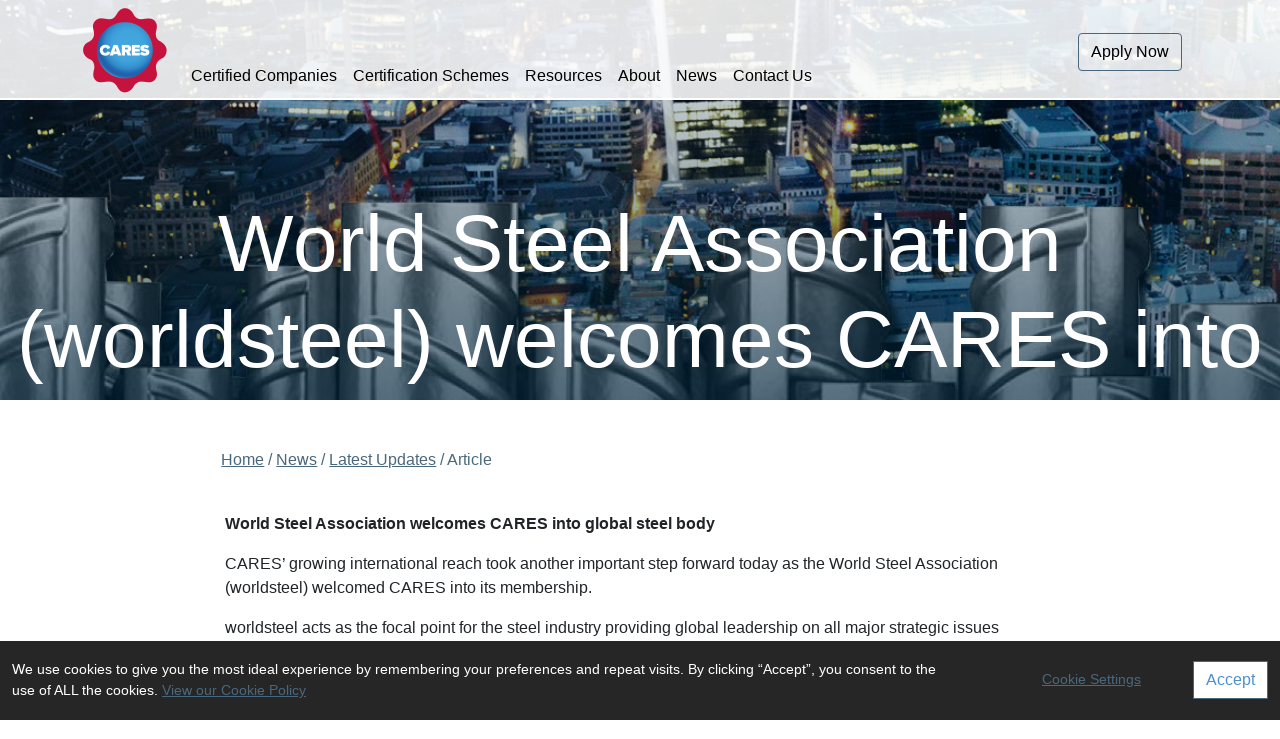

--- FILE ---
content_type: text/html; charset=utf-8
request_url: https://www.carescertification.com/news/article?id=157841f1-330d-42f0-aaa0-c40ae23e0dc0
body_size: 10279
content:

<!DOCTYPE html>
<html lang="en">
<head>
    <meta charset="utf-8" />
    <meta name="viewport" content="width=device-width, initial-scale=1.0" />
    <meta name="description" />
    <title> - Cares Steel Certification</title>
    <link href="/css/bootstrap.custom.css?v=1" rel="stylesheet" />
    <link rel="stylesheet" href="https://cdnjs.cloudflare.com/ajax/libs/font-awesome/6.0.0-beta3/css/all.min.css" integrity="sha512-Fo3rlrZj/k7ujTnHg4CGR2D7kSs0v4LLanw2qksYuRlEzO+tcaEPQogQ0KaoGN26/zrn20ImR1DfuLWnOo7aBA==" crossorigin="anonymous" referrerpolicy="no-referrer" />

        <!-- Global site tag (gtag.js) - Google Analytics -->
        <script async src="https://www.googletagmanager.com/gtag/js?id=G-ED0BV5N5L5"></script>
        <script>
            window.dataLayer = window.dataLayer || [];
            function gtag(){dataLayer.push(arguments);}
            gtag('js', new Date());

            gtag('config', 'G-ED0BV5N5L5');
        </script>
</head>
<body>
    <header>
        <nav id="navbar" class="navbar nonscrolled-nav fixed-top align-items-center navbar-expand-lg d-none d-md-flex">
            <div class="container-lg h-100">
                <a href="/"><img class="logo me-3 mb-1" src="/assets/logo.png" alt="CARES Logo" /></a>
                <button class="navbar-toggler align-self-end" type="button" data-bs-toggle="collapse" data-bs-target="#navbarSupportedContent" aria-controls="navbarSupportedContent" aria-expanded="false" aria-label="Toggle navigation">
                    <span class="navbar-toggler-icon"></span>
                </button>
                <div class="collapse navbar-collapse h-100" id="navbarSupportedContent">
                    <ul class="navbar-nav align-self-end me-auto mb-2 mb-lg-0">
                        <li class="nav-item" onmouseover="loadMenu(1)">
                            <a class="nav-link menu-1" href="/certified-companies/search">Certified Companies</a>
                        </li>
                        <li class="nav-item" onmouseover="loadMenu(2)">
                            <a class="nav-link" href="/certification-schemes/application-process">Certification Schemes</a>
                        </li>
                        <li class="nav-item" onmouseover="loadMenu(3)">
                            <a class="nav-link" href="/resources/specification-guide">Resources</a>
                        </li>
                        <li class="nav-item" onmouseover="loadMenu(4)">
                            <a class="nav-link" href="/about/who-we-are">About</a>
                        </li>
                        <li class="nav-item" onmouseover="loadMenu(5)">
                            <a class="nav-link" href="/news/listing">News</a>
                        </li>
                        <li class="nav-item" onmouseover="loadMenu(6)">
                            <a class="nav-link" href="/contact/information">Contact Us</a>
                        </li>

                    </ul>
                    <div id="layout-buttons" class="buttons align-items-center">


                        <div class="row">
                            <div class="col d-flex justify-content-end">
                                <a href="/home/apply-now" class="btn btn-outline-primary nav-button me-3">
                                    <span class="nav-span">Apply Now</span>
                                </a>
                                <a id="spec-guide-lg" href="/resources/specification-guide" class="btn btn-outline-primary nav-button me-3">
                                    <span class="nav-span">Specification Guide</span>
                                </a>
                                <div id="search-nav" class="input-group search-nav">
<form action="/Home/Search" class="d-flex" enctype="multipart/form-data" id="search-form" method="get">                                        <input class="form-control border-0 border example-search-input" type="search" value="" name="searchTerm" id="example-search-input">
                                        <span class="input-group-append">
                                            <button class="btn btn-outline-primary" type="submit">
                                                <i class="bi bi-search nav-icon"></i>
                                            </button>
                                        </span>
</form>                                </div>
                            </div>

                        </div>
                    </div>
                    <div id="socials-lg" class="socials">
                        <a href="https://www.youtube.com/channel/UCgwzR459Zt7x6aoyJyR4kfg" target="_blank" type="button" class="btn btn-outline-primary nav-button me-3">
                            <i class="bi bi-youtube  nav-icon"></i>
                            <span class="visually-hidden">Button</span>
                        </a>
                        <a href="https://www.linkedin.com/company/uk-cares" target="_blank" type="button" class="btn btn-outline-primary nav-button">
                            <i class="bi bi-linkedin nav-icon"></i>
                            <span class="visually-hidden">Button</span>
                        </a>
                    </div>

                </div>
            </div>
        </nav>
        <nav id-="navbar-2" class="navbar nonscrolled-nav bg-light fixed-top align-items-center navbar-expand-lg d-lg-none">
            <div class="container-lg h-100">
                <a href="/"><img class="logo me-3 mb-1" src="/assets/logo.png" alt="CARES Logo" /></a>
                <button class="navbar-toggler" type="button" data-bs-toggle="collapse" data-bs-target="#navbarNav" aria-controls="navbarNav" aria-expanded="false" aria-label="Toggle navigation">
                    <i class="fas fa-bars"></i>
                </button>

            </div>
        </nav>
        <div class="collapse hamburger-inner" id="navbarNav">
            <div class="container-fluid bg-light pb-4">
                <div class="row">
                    <div class="col">
                        <div class="row text-start">
                            <div class="col-12 p-0">
                                <a href="/" class="btn hamburger-button w-100 m-0 text-start">Home</a>
                                <button class="btn w-100 m-0 hamburger-button text-start" data-bs-toggle="collapse" data-bs-target="#nav-two-expand" aria-controls="nav-two-expand" aria-expanded="false">Certified Companies</button>
                                <div class="row collapse first-level-inner" id="nav-two-expand">
                                    <div class="col hamburger-inner-items ps-3 pb-3">
                                            <span class="hamburger-inner-title ps-2 text-start">Find Certified Companies</span>
                                                <a href="/certified-companies/search" class="btn hambuger-third-level-button w-100 m-0 text-start">Database Search</a>
                                                <a href="/certified-companies/location-map" class="btn hambuger-third-level-button w-100 m-0 text-start">By Location</a>
                                                <a href="/certified-companies/scheme" class="btn hambuger-third-level-button w-100 m-0 text-start">By Scheme</a>
                                                <a href="/certified-companies/new-and-withdrawn" class="btn hambuger-third-level-button w-100 m-0 text-start">New &amp; Withdrawn Certificates</a>
                                    </div>
                                </div>
                                <button class="btn w-100 m-0 hamburger-button text-start" data-bs-toggle="collapse" data-bs-target="#nav-three-expand" aria-controls="nav-three-expand" aria-expanded="false">Certification Schemes</button>
                                <div class="row collapse first-level-inner" id="nav-three-expand">
                                    <div class="col hamburger-inner-items ps-3 pb-3">
                                            <span class="hamburger-inner-title ps-2 text-start">Certification Process</span>
                                                <a href="/certification-schemes/application-process" class="btn hambuger-third-level-button w-100 m-0 text-start">Application Process</a>
                                                <a href="/certification-schemes/approval-process" class="btn hambuger-third-level-button w-100 m-0 text-start">Approval Process</a>
                                                <a href="/certification-schemes/maintenance-process" class="btn hambuger-third-level-button w-100 m-0 text-start">Maintenance Process</a>
                                                <a href="/certification-schemes/quarterly-returns" class="btn hambuger-third-level-button w-100 m-0 text-start">Quarterly Returns</a>
                                            <span class="hamburger-inner-title ps-2 text-start">Product Certification</span>
                                                <a href="/certification-schemes/reinforcing-steels" class="btn hambuger-third-level-button w-100 m-0 text-start">Reinforcing Steels</a>
                                                <a href="/certification-schemes/post-tensioning-systems" class="btn hambuger-third-level-button w-100 m-0 text-start">Post-tensioning Systems</a>
                                                <a href="/certification-schemes/technical-approvals" class="btn hambuger-third-level-button w-100 m-0 text-start">Technical Approvals</a>
                                                <a href="/certification-schemes/technical-approvals-reports" class="btn hambuger-third-level-button w-100 m-0 text-start">Technical Approvals Reports</a>
                                            <span class="hamburger-inner-title ps-2 text-start">UKCA &amp; UKNI Marking</span>
                                                <a href="/certification-schemes/precast-concrete-products" class="btn hambuger-third-level-button w-100 m-0 text-start">Precast Concrete Products</a>
                                                <a href="/certification-schemes/reinforcing-steel" class="btn hambuger-third-level-button w-100 m-0 text-start">UKCA &amp; UKNI Marking - CE Marking</a>
                                            <span class="hamburger-inner-title ps-2 text-start">Management Systems</span>
                                                <a href="/certification-schemes/quality-management" class="btn hambuger-third-level-button w-100 m-0 text-start">Quality Management</a>
                                                <a href="/certification-schemes/environmental-management" class="btn hambuger-third-level-button w-100 m-0 text-start">Environmental Management</a>
                                                <a href="/certification-schemes/occupational-health-and-safety" class="btn hambuger-third-level-button w-100 m-0 text-start">Occupational Health &amp; Safety</a>
                                                <a href="/certification-schemes/integrated-management-systems" class="btn hambuger-third-level-button w-100 m-0 text-start">Integrated Management Systems</a>
                                            <span class="hamburger-inner-title ps-2 text-start">Sustainability</span>
                                                <a href="/certification-schemes/sustainable-constructional-steel" class="btn hambuger-third-level-button w-100 m-0 text-start">Sustainable Constructional Steel</a>
                                                <a href="/certification-schemes/environmental-product-declarations" class="btn hambuger-third-level-button w-100 m-0 text-start">Environmental Product Declarations</a>
                                                <a href="/certification-schemes/sustainable-constructional-steel-v10-consultation" class="btn hambuger-third-level-button w-100 m-0 text-start">Sustainable Constructional Steel v10 Consultation</a>
                                    </div>
                                </div>
                                <button class="btn w-100 m-0 hamburger-button text-start" data-bs-toggle="collapse" data-bs-target="#nav-four-expand" aria-controls="nav-four-expand" aria-expanded="false">Resources</button>
                                <div class="row collapse first-level-inner" id="nav-four-expand">
                                    <div class="col hamburger-inner-items ps-3 pb-3">
                                            <span class="hamburger-inner-title ps-2 text-start">Guide for the Construction Industry</span>
                                                <a href="/resources/specification-guide" class="btn hambuger-third-level-button w-100 m-0 text-start">Specification Guide</a>
                                                <a href="/resources/guide-to-reinforcing-steels" class="btn hambuger-third-level-button w-100 m-0 text-start">Guide to Reinforcing Steels</a>
                                                <a href="/resources/guide-to-post-tensioning" class="btn hambuger-third-level-button w-100 m-0 text-start">Guide to Post-Tensioning</a>
                                                <a href="/resources/analysis-of-bs4449" class="btn hambuger-third-level-button w-100 m-0 text-start">Statistical analysis of BS 4449 Reinforcing Steels</a>
                                                <a href="/resources/ductility-of-reinforcing-steels" class="btn hambuger-third-level-button w-100 m-0 text-start">Ductility of Reinforcing Steels</a>
                                                <a href="/resources/sampling-and-testing" class="btn hambuger-third-level-button w-100 m-0 text-start">Sampling and testing decoiled reinforcement</a>
                                            <span class="hamburger-inner-title ps-2 text-start">Additional Resources</span>
                                                <a href="/resources/cares-barmark" class="btn hambuger-third-level-button w-100 m-0 text-start">CARES Bar Mark</a>
                                                <a href="/resources/cares-certificates" class="btn hambuger-third-level-button w-100 m-0 text-start">CARES Certificates</a>
                                    </div>
                                </div>
                                <button class="btn w-100 m-0 hamburger-button text-start" data-bs-toggle="collapse" data-bs-target="#nav-five-expand" aria-controls="nav-five-expand" aria-expanded="false">About</button>
                                <div class="row collapse first-level-inner" id="nav-five-expand">
                                    <div class="col hamburger-inner-items ps-3 pb-3">
                                            <span class="hamburger-inner-title ps-2 text-start">CARES Team &amp; Structure</span>
                                                <a href="/about/who-we-are" class="btn hambuger-third-level-button w-100 m-0 text-start">Who we are</a>
                                                <a href="/about/structure" class="btn hambuger-third-level-button w-100 m-0 text-start">Structure</a>
                                                <a href="/about/accreditation" class="btn hambuger-third-level-button w-100 m-0 text-start">Accreditation</a>
                                                <a href="/about/complaints-and-appeals" class="btn hambuger-third-level-button w-100 m-0 text-start">Complaints and Appeals</a>
                                                <a href="/about/work-at-cares" class="btn hambuger-third-level-button w-100 m-0 text-start">Work at CARES</a>
                                    </div>
                                </div>
                                <button class="btn w-100 m-0 hamburger-button text-start" data-bs-toggle="collapse" data-bs-target="#nav-six-expand" aria-controls="nav-six-expand" aria-expanded="false">News</button>
                                <div class="row collapse first-level-inner" id="nav-six-expand">
                                    <div class="col hamburger-inner-items ps-3 pb-3">
                                            <span class="hamburger-inner-title ps-2 text-start">Latest Updates</span>
                                                <a href="/news/listing" class="btn hambuger-third-level-button w-100 m-0 text-start">All News</a>
                                                <a href="/contact/newsletter" class="btn hambuger-third-level-button w-100 m-0 text-start">Stay In Touch</a>
                                    </div>
                                </div>
                                <button class="btn w-100 m-0 hamburger-button no-border text-start" data-bs-toggle="collapse" data-bs-target="#nav-seven-expand" aria-controls="nav-seven-expand" aria-expanded="false">Contact Us</button>
                                <div class="row collapse first-level-inner" id="nav-seven-expand">
                                    <div class="col hamburger-inner-items ps-3 pb-3">
                                            <span class="hamburger-inner-title ps-2 text-start">Contact options</span>
                                                <a href="/contact/information" class="btn hambuger-third-level-button w-100 m-0 text-start">Information</a>
                                                <a href="/contact/enquire-online" class="btn hambuger-third-level-button w-100 m-0 text-start">Enquire Online</a>
                                                <a href="/contact/newsletter" class="btn hambuger-third-level-button w-100 m-0 text-start">Stay In Touch</a>
                                    </div>
                                </div>
                            </div>
                        </div>
                        <div class="row mt-3 ps-3 pe-3 justify-content-center">
                            <a href="/home/apply-now" class="btn btn-outline-primary mb-3">
                                <span class="">Apply Now</span>
                            </a>
                            <a href="/resources/specification-guide" class="btn btn-outline-primary">
                                <span class="">Specification Guide</span>
                            </a>


                        </div>
                    </div>
                </div>
            </div>
        </div>

        <div id="menu-1-dropdown" class="big-dropdown-menu" onmouseleave="closeMenu(1)">
            <div class="container-fluid">
                <div class="row justify-content-center pt-5">
                    <div class="col-2">
                        <h2>Certified Companies</h2>
                        <p></p>
                    </div>
                    <div class="col-6">
                        <a class="plain-link" href="/certified-companies/search">
                            <h3>Find Certified Companies</h3>
                        </a>
                        <ul class="no-bullets">
                            <li><a href="/certified-companies/search">Database Search</a></li>
                            <li><a href="/certified-companies/location-map">By Location</a></li>
                            <li><a href="/certified-companies/scheme">By Scheme</a></li>
                            <li><a href="/certified-companies/new-and-withdrawn">New &amp; Withdrawn Certificates</a></li>
                        </ul>
                    </div>
                </div>
            </div>
        </div>
        <div id="menu-2-dropdown" class="big-dropdown-menu" onmouseleave="closeMenu(2)">
            <div class="container-fluid">
                <div class="row justify-content-center pt-5">
                    <div class="col-2">
                        <h2>Certification Schemes</h2>
                        <p></p>
                    </div>
                    <div class="col-2">
                        <a class="plain-link" href="/certification-schemes/application-process">
                            <h3>Certification Process</h3>
                        </a>
                        <ul class="no-bullets">
                            <li><a href="/certification-schemes/application-process">Application Process</a></li>
                            <li><a href="/certification-schemes/approval-process">Approval Process</a></li>
                            <li><a href="/certification-schemes/maintenance-process">Maintenance Process</a></li>
                            <li><a href="/certification-schemes/quarterly-returns">Quarterly Returns</a></li>
                        </ul>
                    </div>
                    <div class="col-2">
                        <a class="plain-link" href="#">
                            <h3>Product Certification</h3>
                        </a>
                        <ul class="no-bullets">
                            <li><a href="/certification-schemes/reinforcing-steels">Reinforcing Steels</a></li>
                            <li><a href="/certification-schemes/post-tensioning-systems">Post-tensioning Systems</a></li>
                            <li><a href="/certification-schemes/technical-approvals">Technical Approvals</a></li>
                            <li><a href="/certification-schemes/technical-approvals-reports">Technical Approvals Reports</a></li>
                        </ul>
                    </div>
                    <div class="col-2">
                        <a class="plain-link" href="#">
                            <h3>UKCA &amp; UKNI Marking</h3>
                        </a>
                        <ul class="no-bullets">
                            <li><a href="/certification-schemes/reinforcing-steel">UKCA &amp; UKNI Marking - CE Marking</a></li>
                            <li><a href="/certification-schemes/precast-concrete-products">Precast Concrete Products</a></li>

                        </ul>
                    </div>
                </div>
                <div class="row justify-content-center pt-5 pb-5">
                    <div class="col-2">
                    </div>
                    <div class="col-2">
                        <a class="plain-link" href="/certification-schemes/quality-management">
                            <h3>Management Systems</h3>
                        </a>
                        <ul class="no-bullets">
                            <li><a href="/certification-schemes/quality-management">Quality Management</a></li>
                            <li><a href="/certification-schemes/environmental-management">Environmental Management</a></li>
                            <li><a href="/certification-schemes/occupational-health-and-safety">Occupational Health &amp; Safety</a></li>
                            <li><a href="/certification-schemes/integrated-management-systems">Integrated Management Systems</a></li>
                        </ul>
                    </div>
                    <div class="col-2">
                        <a class="plain-link" href="#">
                            <h3>Sustainability</h3>
                        </a>
                        <ul class="no-bullets">
                            <li><a href="/certification-schemes/sustainable-constructional-steel">Sustainable Constructional Steel</a></li>
                            <li><a href="/certification-schemes/sustainable-constructional-steel-v10-consultation">Sustainable Constructional Steel v10 Consultation</a></li>
                            <li><a href="/certification-schemes/environmental-product-declarations">Environmental Product Declarations</a></li>
                        </ul>
                    </div>
                    <div class="col-2">
                    </div>
                </div>
            </div>
        </div>
        <div id="menu-3-dropdown" class="big-dropdown-menu" onmouseleave="closeMenu(3)">
            <div class="container-fluid">
                <div class="row justify-content-center pt-5">
                    <div class="col-2">
                        <h2>Resources</h2>
                        <p></p>
                    </div>
                    <div class="col-4">
                        <a class="plain-link" href="/resources/specification-guide">
                            <h3>Guide for the Construction Industry</h3>
                        </a>
                        <ul class="no-bullets">
                            <li><a href="/resources/specification-guide">Specification Guide</a></li>
                            <li><a href="/resources/guide-to-reinforcing-steels">Guide to Reinforcing Steels</a></li>
                            <li><a href="/resources/guide-to-post-tensioning">Guide to Post-Tensioning</a></li>
                            <li><a href="/resources/analysis-of-bs4449">Statistical analysis of BS 4449 Reinforcing Steels</a></li>
                            <li><a href="/resources/ductility-of-reinforcing-steels">Ductility of Reinforcing Steels</a></li>
                            <li><a href="/resources/sampling-and-testing">Sampling and testing decoiled reinforcement</a></li>

                        </ul>
                    </div>
                    <div class="col-2">
                        <a class="plain-link" href="/resources/caresbarmark">
                            <h3>Additional Resources</h3>
                        </a>
                        <ul class="no-bullets">
                            <li><a href="/resources/cares-barmark">CARES Bar Mark</a></li>
                            <li><a href="/resources/cares-certificates">CARES Certificates</a></li>
                        </ul>
                    </div>
                </div>
            </div>
        </div>
        <div id="menu-4-dropdown" class="big-dropdown-menu" onmouseleave="closeMenu(4)">
            <div class="container-fluid">
                <div class="row justify-content-center pt-5">
                    <div class="col-2">
                        <h2>About</h2>
                        <p></p>
                    </div>
                    <div class="col-6">
                        <a class="plain-link" href="/about/who-we-are">
                            <h3>CARES Team &amp; Structure</h3>
                        </a>
                        <ul class="no-bullets">
                            <li><a href="/about/who-we-are">Who we are</a></li>
                            <li><a href="/about/structure">Structure</a></li>
                            <li><a href="/about/accreditation">Accreditation</a></li>
                            <li><a href="/about/complaints-and-appeals">Complaints and Appeals</a></li>
                            <li><a href="/about/work-at-cares">Work at CARES</a></li>
                        </ul>
                    </div>
                </div>
            </div>
        </div>
        <div id="menu-5-dropdown" class="big-dropdown-menu" onmouseleave="closeMenu(5)">
            <div class="container-fluid">
                <div class="row justify-content-center pt-5">
                    <div class="col-2">
                        <h2>News</h2>
                        <p></p>
                    </div>
                    <div class="col-6">
                        <a class="plain-link" href="/news/listing">
                            <h3>Latest Updates</h3>
                        </a>
                        <ul class="no-bullets">
                            <li><a href="/news/listing">All News</a></li>
                            <li><a href="/contact/newsletter">Stay In Touch</a></li>
                        </ul>
                    </div>
                </div>
            </div>
        </div>
        <div id="menu-6-dropdown" class="big-dropdown-menu" onmouseleave="closeMenu(6)">
            <div class="container-fluid">
                <div class="row justify-content-center pt-5">
                    <div class="col-2">
                        <h2>Contact Us</h2>
                        <p></p>
                    </div>
                    <div class="col-6">
                        <a class="plain-link" href="/contact/information">
                            <h3>Contact options</h3>
                        </a>
                        <ul class="no-bullets">
                            <li><a href="/contact/information">Information</a></li>
                            <li><a href="/contact/enquire-online">Enquire Online</a></li>
                            <li><a href="/contact/newsletter">Stay In Touch</a></li>
                        </ul>
                    </div>
                </div>
            </div>
        </div>
        <div id="darken" class="darken">
        </div>


    </header>
    <div class="container-fluid">
        <main role="main" class="">
            <div class="row justify-content-center">
    <div class="container-fluid top-image-news buffer justify-content-center align-items-start mb-4">
        <div class="row pt-5">
            <div class="col">
                <div class="row pt-5 mb-5">
                    <div class="col text-center">
                        <h1 class="display-1">World Steel Association (worldsteel) welcomes CARES into global steel body</h1>
                        <p>13/04/2022</p>
                    </div>
                </div>
            </div>

        </div>
    </div>
        <div class="col-md-8 breadcrumb justify-content-between ps-2 pe-2 mt-4">
            <div class="row w-100">
                <div class="col">
                    <span> <a href="/" class="d-none d-md-inline-block">Home</a> <span class="d-none d-md-inline-block">/</span> <a href="/news/listing">News</a> <span class="d-none d-sm-inline-block">/</span> <a href="/news/listing" class="d-none d-sm-inline-block">Latest Updates</a> / Article </span>
                </div>
            </div>
            <div class="row w-100 justify-content-end" style="position: relative">
            </div>
        </div>
    <div class="col-md-8 mt-4 col-12 mb-4">
        <div class="row justify-content-center">
            <p><strong>World Steel Association welcomes CARES into global steel body</strong></p> <p>CARES’ growing international reach took another important step forward today as the World Steel Association (worldsteel) welcomed CARES into its membership.</p> <p>worldsteel acts as the focal point for the steel industry providing global leadership on all major strategic issues impacting the industry. It has a particular focus on economic, environmental and social sustainability – priorities which align fully with CARES’ goals as CARES continues to build its reputation as the leading international provider of assured steel certification.</p> <p>“We are extremely pleased to be accepted into membership by the World Steel Association,” said Lee Brankley, CARES Chief Executive Officer. “With members in every major steel producing country worldsteel is rightly recognised as one of the world’s most dynamic independent trade associations.”</p> <p>Authoritative research and industry analysis, produced by worldsteel, helps members navigate an increasingly complex international steel market. Through its detailed work on Climate Action, worldsteel has created a centralised repository of information about climate-related activities in the steel industry offering a neutrally positioned, valued resource for those concerned about the issues.</p> <p>Members can tap into industry-wide working parties and expert groups and, crucially, there is the opportunity to network with other steel industry professionals at sector-specific events convened by worldsteel.</p> <p>Like CARES, worldsteel is an independent and non-profit body with ready access to expertise on a range of subjects. The worldsteel knowledge base of technical and economic data and global industry trends will open another “extremely important international route to a shared understanding of this industry’s priorities” added Mr Brankley.</p>
        </div>
    </div>

</div>
        </main>
    </div>

    <!-- Cookie modal -->
    <div id="cookie-modal" class="modal cookie-modal container-fluid">

        <!-- Modal content -->
        <div class="row h-100 justify-content-center align-items-center">
            <div class="col-md-4 col-10 cookie-modal-content">
                <div class="row">
                    <div class="col">
                        <span onclick="closeCookiePopup()" class="close text-end">&times;</span>
                    </div>
                </div>
                <div class="row">
                    <div class="col">
                        <h4>Privacy Overview</h4>
                    </div>
                </div>
                <div class="row">
                    <div class="col">
                        <p>CARES uses cookies to improve your experience while you use our website. The cookies that are categorized as necessary, are stored on your browser as they are essential for the site to work. We also use third-party cookies that help us analyze and understand how you use the website. These cookies will be stored in your browser only with your consent. You can also opt-out of these cookies. Opting out of these cookies may affect your browsing experience.</p>
                    </div>
                </div>
                <div class="row justify-content-center">
                    <div class="col-11">
                        <div class="row cookie-option-row">
                            <div id="essential-button" onclick="showOrHideEssentialSummaryRow()" class="col m-auto">
                                <i class="fas fa-angle-right"></i> Essential
                            </div>
                            <div class="col-3 cookie-right-text m-auto text-end">
                                Always Enabled
                            </div>
                        </div>
                        <div id="essential-summary" class="row mt-1 cookie-summary-row">
                            <div class="col m-auto">
                                <p>This is required to store whether you have set your cookie preferences.</p>
                            </div>
                        </div>
                        <div class="row cookie-option-row mt-3">
                            <div id="functional-button" onclick="showOrHideFunctionalSummaryRow()" class="col m-auto">
                                <i class="fas fa-angle-right"></i> Functional
                            </div>
                            <div class="col-3 m-auto text-end">
                                <div class="form-check form-switch d-flex justify-content-end">
                                    <input class="form-check-input" type="checkbox" id="functional-check" onclick="setFunctionalChecked()" checked="checked">
                                    <label class="form-check-label" for="functional-check"></label>
                                </div>
                            </div>
                        </div>
                        <div id="functional-summary" class="row mt-1 cookie-summary-row">
                            <div class="col m-auto">
                                <p>Functional cookies help to perform certain functionalities to make it easier for you to use the site, such as remembering your input choices, sharing the content of the website on social media platforms, collecting feedback, and other third-party features.</p>
                            </div>
                        </div>
                        <div class="row cookie-option-row mt-3">
                            <div id="analytics-button" onclick="showOrHideAnalyticsSummaryRow()" class="col m-auto">
                                <i class="fas fa-angle-right"></i> Analytics
                            </div>
                            <div class="col-3 m-auto text-end">
                                <div class="form-check form-switch d-flex justify-content-end">
                                    <input class="form-check-input" type="checkbox" id="analytics-check" onclick="setAnalyticsChecked()" checked="checked">
                                    <label class="form-check-label" for="analytics-check"></label>
                                </div>
                            </div>
                        </div>
                        <div id="analytics-summary" class="row mt-1 cookie-summary-row">
                            <div class="col m-auto">
                                <p>This cookie controls your acceptance or refusal of the site to capture and retain overall Anayltical information.</p>
                            </div>
                        </div>
                    </div>
                </div>
                <div class="row mt-4 justify-content-center">
                    <div class="col-11 pe-0 text-end">
                        <button onclick="acceptCookiePopup()" class="btn btn-primary accept-cookies-settings cookie-modal-button ms-5">Accept</button>
                    </div>
                </div>
            </div>
        </div>
    </div>
    <div id="cookie-bar" class="cookie-law container-fluid">
        <div class="row h-100 align-items-center">
            <div class="col-xl-9 col-lg-8 col-md-7 col-12">
                We use cookies to give you the most ideal experience by remembering your preferences and repeat visits. By clicking “Accept”, you consent to the use of ALL the cookies.
                <a target="_blank" href="/Home/Cookie-Policy" class="">View our Cookie Policy</a>
            </div>
            <div class="col-xl-3 col-lg-4 col-md-5 col-12 text-md-end text-center">
                <a id="cookie-settings" class="pointer" onclick="showOrHideCookie()">Cookie Settings</a>
                <button onclick="closeCookieBar()" class="btn btn-primary accept-cookies cookie-button ms-5">Accept</button>
            </div>
        </div>
    </div>

    <footer class="border-top footer pt-4">
        <div class="container justify-content-center align-items-center">
            <div class="row">
                <div class="col-12">
                    <div class="row">
                        <div class="col-md-4 col-12 text-start d-flex align-items-end mb-1">
                            &copy; 2021 - UK Certification Authority for Reinforcing Steels
                        </div>
                        <div class="col-md-4 col-12 text-center">
                            <ul class="p-3">
                                <li><a href="/contact/enquire-online">Contact Us</a></li>
                                <li><a href="/home/privacy-policy">Privacy Policy</a></li>
                                <li><a href="/home/cookie-policy">Cookie Policy</a></li>
                                <li><a href="/home/copyright-and-permissions">Copyright & permissions</a></li>
                            </ul>
                        </div>
                        <div class="col-md-4 col-12 justify-content-end d-flex align-items-end mb-1">
                            <a class="developed" href="https://happensoftware.com">Developed By Happen Software</a>
                        </div>
                    </div>
                </div>
            </div>
        </div>
    </footer>
    <script src="https://cdn.jsdelivr.net/npm/bootstrap@5.0.2/dist/js/bootstrap.bundle.min.js" integrity="sha384-MrcW6ZMFYlzcLA8Nl+NtUVF0sA7MsXsP1UyJoMp4YLEuNSfAP+JcXn/tWtIaxVXM" crossorigin="anonymous"></script>
    <script src="/js/site.js?v=8ZRc1sGeVrPBx4lD717BgRaQekyh78QKV9SKsdt638U"></script>
    
    <script>

            function loadBreadcrumbMenu(e) {
                document.getElementById('breadcrumb-popup').style.display = "block";
            }
        function closeBreadcrumbMenu(e) {
            document.getElementById('breadcrumb-popup').style.display = "none";
        }
        // When the user scrolls down 20px from the top of the document, slide down the navbar
        // When the user scrolls to the top of the page, slide up the navbar (50px out of the top view)
        // When the user scrolls down 20px from the top of the document, slide down the navbar
        // When the user scrolls to the top of the page, slide up the navbar (50px out of the top view)
        window.onscroll = function() { scrollFunction() };


        if (false) {
            var x = document.getElementById("cookie-bar");
            x.style.display = "none";
        }

        function scrollFunction() {
            var navbar = document.getElementById('navbar');
            var search = document.getElementById('search-nav');
            var searchInput = document.getElementById('example-search-input');

            if (document.body.scrollTop > 20 || document.documentElement.scrollTop > 20) {
                navbar.style.backgroundColor = 'rgb(26 62 84)';
                navbar.style.color = 'white';

                var all = document.getElementsByClassName('nav-link');
                for (var i = 0; i < all.length; i++) {
                    all[i].style.color = 'white';
                }

                var all = document.getElementsByClassName('nav-span');
                for (var i = 0; i < all.length; i++) {
                    all[i].style.color = 'white';
                }

                var all = document.getElementsByClassName('nav-icon');
                for (var i = 0; i < all.length; i++) {
                    all[i].style.color = 'white';
                }

                var all = document.getElementsByClassName('nav-button');
                for (var i = 0; i < all.length; i++) {
                    all[i].style.border = '1px solid white';
                }

                search.style.border = '1px solid white';
                searchInput.style.color = 'white';

            } else {
                navbar.style.backgroundColor = 'rgba(255, 255, 255, 0.88)';
                navbar.style.color = 'black';

                var all = document.getElementsByClassName('nav-link');
                for (var i = 0; i < all.length; i++) {
                    all[i].style.color = 'black';
                }

                var all = document.getElementsByClassName('nav-span');
                for (var i = 0; i < all.length; i++) {
                    all[i].style.color = 'black';
                }

                var all = document.getElementsByClassName('nav-icon');
                for (var i = 0; i < all.length; i++) {
                    all[i].style.color = 'black';
                }

                var all = document.getElementsByClassName('nav-button');
                for (var i = 0; i < all.length; i++) {
                    all[i].style.border = '1px solid #4a687d';
                }

                search.style.border = '1px solid #4a687d';
                searchInput.style.color = 'black';
            }
        }


        function loadMenu(e) {
            document.getElementById('menu-1-dropdown').style.display = "none";
            document.getElementById('menu-2-dropdown').style.display = "none";
            document.getElementById('menu-3-dropdown').style.display = "none";
            document.getElementById('menu-4-dropdown').style.display = "none";
            document.getElementById('menu-5-dropdown').style.display = "none";
            document.getElementById('menu-6-dropdown').style.display = "none";
            document.getElementById('darken').style.display = "block";
            document.getElementById('menu-' + e + '-dropdown').style.display = "block";
        }

        function closeMenu(e) {
            document.getElementById('menu-' + e + '-dropdown').style.display = "none";
            document.getElementById('darken').style.display = "none";
        }

        function setAnalyticsChecked() {
            var attr = document.getElementById('analytics-check').getAttribute('checked');
            if (attr == "checked") {
                document.getElementById('analytics-check').removeAttribute('checked');
            }
            else {
                document.getElementById('analytics-check').setAttribute('checked', 'checked');
            }
        }

        function setFunctionalChecked() {
            var attr = document.getElementById('functional-check').getAttribute('checked');
            if (attr == "checked") {
                document.getElementById('functional-check').removeAttribute('checked');
            }
            else {
                document.getElementById('functional-check').setAttribute('checked', 'checked');
            }
        }

        function showOrHideCookie() {
            var x = document.getElementById("cookie-modal");
            if (x.style.display === "none" || x.style.display === "") {
                x.style.display = "block";
            } else {
                x.style.display = "none";
            }
        }

        function closeCookiePopup() {
            var x = document.getElementById("cookie-modal");
            x.style.display = "none";
        }

        function acceptCookiePopup() {
            var analytics = document.getElementById('analytics-check').getAttribute('checked') === "checked";
            var functional = document.getElementById('functional-check').getAttribute('checked') === "checked";
            fetch(`/home/acceptcookies?gAAllowed=${analytics}&functionalAllowed=${functional}`, {
                    method: 'GET'
                })
                .catch((error) => {
                    console.error('Error:', error);
                });
            var x = document.getElementById("cookie-modal");
            x.style.display = "none";
            var x = document.getElementById("cookie-bar");
            x.style.display = "none";
        }

        function closeCookieBar() {

            fetch("/home/acceptcookies?gAAllowed=true&functionalAllowed=true", {
                    method: 'GET'
                })
                .catch((error) => {
                    console.error('Error:', error);
                });

            var x = document.getElementById("cookie-bar");
            x.style.display = "none";
        }

        function showOrHideFunctionalSummaryRow() {
            var x = document.getElementById("functional-summary");
            if (x.style.display === "none" || x.style.display === "") {
                x.style.display = "block";
            } else {
                x.style.display = "none";
            }
        }

        function showOrHideEssentialSummaryRow() {
            debugger;
            var x = document.getElementById("essential-summary");
            if (x.style.display === "none" || x.style.display === "") {
                x.style.display = "block";
            } else {
                x.style.display = "none";
            }
        }

        function showOrHideAnalyticsSummaryRow() {
            var x = document.getElementById("analytics-summary");
            if (x.style.display === "none" || x.style.display === "") {
                x.style.display = "block";
            } else {
                x.style.display = "none";
            }
        }
    </script>
</body>
</html>
